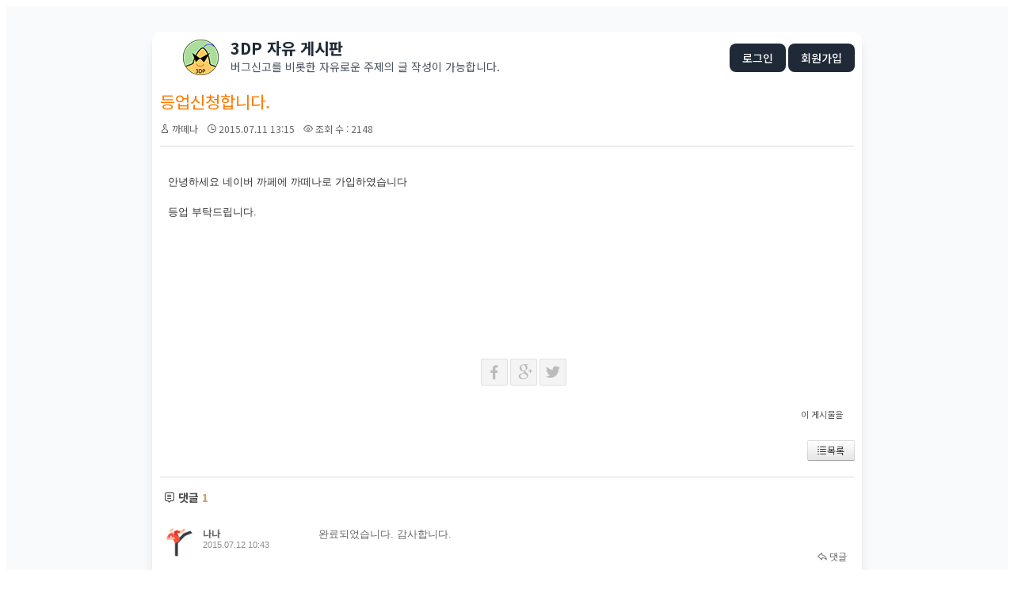

--- FILE ---
content_type: text/html; charset=UTF-8
request_url: https://bbs.3dpchip.com/kor/index.php?mid=free&sort_index=readed_count&order_type=asc&page=168&document_srl=1270
body_size: 6680
content:
<!DOCTYPE html>
<html lang="ko">
<head>
<!-- META -->
<meta charset="utf-8">
<meta name="Generator" content="XpressEngine">
<meta http-equiv="X-UA-Compatible" content="IE=edge">
<!-- TITLE -->
<title>3DP [ 자유 게시판 ] - 등업신청합니다.</title>
<!-- CSS -->
<link rel="stylesheet" href="/kor/common/css/xe.min.css?20250319185334" />
<link rel="stylesheet" href="/kor/modules/board/skins/3dp/board.default.min.css?20210402143117" />
<link rel="stylesheet" href="/kor/common/xeicon/xeicon.min.css?20250319185334" />
<link rel="stylesheet" href="/kor/modules/editor/styles/ckeditor_light/style.css?20250319185334" />
<!-- JS -->
<script>
var current_url = "https://bbs.3dpchip.com/kor/?mid=free&sort_index=readed_count&order_type=asc&page=168&document_srl=1270";
var request_uri = "https://bbs.3dpchip.com/kor/";
var current_mid = "free";
var waiting_message = "서버에 요청 중입니다. 잠시만 기다려주세요.";
var ssl_actions = new Array();
var default_url = "https://bbs.3dpchip.com/kor/";
var enforce_ssl = true;</script>
<!--[if lt IE 9]><script src="/kor/common/js/jquery-1.x.min.js?20250319185334"></script>
<![endif]--><!--[if gte IE 9]><!--><script src="/kor/common/js/jquery.min.js?20250319185334"></script>
<!--<![endif]--><script src="/kor/common/js/x.min.js?20250319185334"></script>
<script src="/kor/common/js/xe.min.js?20250319185334"></script>
<script src="/kor/modules/board/tpl/js/board.min.js?20250319185334"></script>
<!-- RSS -->
<link rel="alternate" type="application/rss+xml" title="Site RSS" href="https://bbs.3dpchip.com/kor/rss" /><link rel="alternate" type="application/atom+xml" title="Site Atom" href="https://bbs.3dpchip.com/kor/atom" /><!-- ICON -->
<link rel="shortcut icon" href="https://bbs.3dpchip.com/kor/files/attach/xeicon/favicon.ico" />

<link rel="canonical" href="https://bbs.3dpchip.com/kor/free/1270" />
<meta name="description" content="안녕하세요 네이버 까페에 까떼나로 가입하였습니다   등업 부탁드립니다." />
<meta property="og:locale" content="ko_KR" />
<meta property="og:type" content="article" />
<meta property="og:url" content="https://bbs.3dpchip.com/kor/free/1270" />
<meta property="og:title" content="3DP [ 자유 게시판 ] - 등업신청합니다." />
<meta property="og:description" content="안녕하세요 네이버 까페에 까떼나로 가입하였습니다   등업 부탁드립니다." />
<meta property="article:published_time" content="2015-07-11T13:15:30+00:00" />
<meta property="article:modified_time" content="2015-07-12T10:43:23+00:00" />
<style type="text/css">
a:link {text-decoration:none}
a:visited {text-decoration:none}
</style>
<style>
    /* 폰트 적용 */
    body, table, tr, td, div, span, a { font-family: 'Noto Sans KR', sans-serif; }
</style>
<link href="https://fonts.googleapis.com/css2?family=Noto+Sans+KR:wght@400;500;700&display=swap" rel="stylesheet"><script>
//<![CDATA[
xe.current_lang = "ko";
xe.cmd_find = "찾기";
xe.cmd_cancel = "취소";
xe.cmd_confirm = "확인";
xe.msg_no_root = "루트는 선택 할 수 없습니다.";
xe.msg_no_shortcut = "바로가기는 선택 할 수 없습니다.";
xe.msg_select_menu = "대상 메뉴 선택";
//]]>
</script>
</head>
<body>
    
<script src="https://cdn.tailwindcss.com"></script>
<script>
  tailwind.config = {
    corePlugins: {
      preflight: false, // 이미지 크기 및 레이아웃 깨짐 방지
    }
  }
</script>


<div class="bg-gray-50 p-8">
	<div class="max-w-4xl mx-auto bg-white shadow-lg rounded-xl overflow-visible">
		<table width="897" cellpadding=5 cellspacing=5 border=0 style='table-layout:fixed;'>
			<div class="board">
				<tr height="50" onclick="window.location='https://www.3dpchip.com'" style="cursor:pointer;">
					<td width="14"></td>
					<td width="45" align="center" valign="middle">
						<img src="https://bbs.3dpchip.com/kor/layouts/3dp/img/logo45.png" border="0" style="display:block;">
					</td>
					
					<td valign="middle"width="100%">
    					<div class="flex justify-between items-center w-full">
							<div>
								<div class="text-xl font-bold text-gray-800 leading-none mb-1">
            3DP 자유 게시판
        </div>
        
        <div class="text-sm text-gray-600 leading-snug">
            버그신고를 비롯한 자유로운 주제의 글 작성이 가능합니다.
        </div>							</div>
							<div class="text-right">
								<a class="bg-gray-800 hover:bg-gray-700 text-white px-4 py-2 rounded-lg text-sm font-medium transition" href="https://bbs.3dpchip.com/kor/index.php?mid=free&amp;sort_index=readed_count&amp;order_type=asc&amp;page=168&amp;document_srl=1270&amp;act=dispMemberLoginForm">로그인</a>								<a class="bg-gray-800 hover:bg-gray-700 text-white px-4 py-2 rounded-lg text-sm font-medium transition" href="https://bbs.3dpchip.com/kor/index.php?mid=free&amp;sort_index=readed_count&amp;order_type=asc&amp;page=168&amp;document_srl=1270&amp;act=dispMemberSignUpForm">회원가입</a>																							</div>
						</div>
					</td>
				</tr>
				<tr>
					<td colspan=3>
<div class="board_read">
	<!-- READ HEADER -->
	<div class="read_header">
		<h1>
						<a href="https://bbs.3dpchip.com/kor/free/1270"><font color="#ff7900">등업신청합니다.</font></a>
		</h1>
		<p class="meta">
			<span class="author">
				<i class="xi-user"></i>								<a href="#popup_menu_area" class="member_1268 author" onclick="return false">까떼나</a>			</span>
			<span class="time">
				<i class="xi-time"></i> 2015.07.11 13:15			</span>
			<span class="read_count">
				<i class="xi-eye"></i> 조회 수 : 2148			</span>
					</p>
	</div>
	<!-- /READ HEADER -->
	<!-- Extra Output -->
		<!-- /Extra Output -->
	<!-- READ BODY -->
	<div class="read_body">
				<!--BeforeDocument(1270,1268)--><div class="document_1270_1268 xe_content"><p>안녕하세요 네이버 까페에 까떼나로 가입하였습니다</p>

<p> </p>

<p>등업 부탁드립니다.</p></div><!--AfterDocument(1270,1268)-->		
			</div>
<br>
<center>
<iframe src='https://compass.adop.cc/RD/b4b27b98-b0cd-432e-9c6d-8e134a10929f?type=iframe&amp;loc=&amp;size_width=728&amp;size_height=90' id='b4b27b98-b0cd-432e-9c6d-8e134a10929f' frameBorder='0' marginWidth='0' marginHeight='0' paddingWidth='0' paddingHeight='0' scrolling='no' style='width: 728px; height: 90px;'></iframe>
</center>
	<!-- /READ BODY -->
	<!-- READ FOOTER -->
	<div class="read_footer">
		<div class="sns">
		    <ul>
		    <li>
		        <a href="http://facebook.com/" class="facebook tooltip"><i class="xi-facebook"></i></a>
		    </li>
		    <li>
		        <a href="#" class="google"><i class="xi-google-plus"></i></a>
		    </li>
		    <li>
		        <a href="http://twitter.com/" class="twitter"> <i class="xi-twitter"></i></a>
		    </li>
		    </ul>
			<script>
				var sTitle = '등업신청합니다.';
				jQuery(function($){
					$('.twitter').snspost({
						type : 'twitter',
						content : sTitle + ' https://bbs.3dpchip.com/kor/free/1270'
					});
					$('.facebook').snspost({
						type : 'facebook',
						content : sTitle
					});
					$('.google').snspost({
						type : 'google',
						content : sTitle
					});
				});
			</script>		    
		</div>
				<div class="tns">
									<a class="document_1270 action" href="#popup_menu_area" onclick="return false">이 게시물을</a>
		</div>
				<div class="btnArea"> 
									<span class="etc">
				<a href="https://bbs.3dpchip.com/kor/index.php?mid=free&amp;sort_index=readed_count&amp;order_type=asc&amp;page=168" class="btn"><i class="xi-list-ul-l"></i>목록</a>
			</span>
		</div>
	</div>
	<!-- /READ FOOTER -->
</div>
<!-- COMMENT -->
<div class="feedback" id="comment">
	<div class="fbHeader">
		<h2><i class="xi-comment"></i> 댓글 <em>1</em></h2>
	</div>
	<ul class="fbList">
		<li class="fbItem" id="comment_1332">
			<div class="fbMeta">
								<span class="profile"></span>				<h3 class="author">
															<a href="#popup_menu_area" class="member_4" onclick="return false">나나</a>				</h3>
				<p class="time">2015.07.12 10:43</p>
			</div>
						<!--BeforeComment(1332,4)--><div class="comment_1332_4 xe_content"><p>완료되었습니다. 감사합니다.</p></div><!--AfterComment(1332,4)-->									<p class="action">
								<a href="https://bbs.3dpchip.com/kor/index.php?mid=free&amp;sort_index=readed_count&amp;order_type=asc&amp;page=168&amp;document_srl=1270&amp;act=dispBoardReplyComment&amp;comment_srl=1332" class="reply" rel="nofollow"><i class="xi-reply"></i> 댓글</a>															</p>
		</li>	</ul>    	</div>
<!-- /COMMENT -->
<div class="board_list" id="board_list">
    <div class="hidden md:flex bg-gray-50 text-gray-500 text-xs font-medium py-3 px-6 border-b border-gray-100 uppercase tracking-wider">
        <div class="w-16 text-center">번호</div>
        <div class="flex-1 text-center md:text-left">제목</div>
        <div class="w-24 text-center">글쓴이</div>
        <div class="w-24 text-center">날짜</div>
        <div class="w-16 text-center">조회 수</div>
            </div>
        <div class="flex flex-col md:flex-row items-start md:items-center py-4 px-6 border-b border-gray-100 transition cursor-pointer group bg-red-50 hover:bg-red-100">
        
        <div class="w-full md:w-16 text-center mb-2 md:mb-0 flex justify-start md:justify-center">
            <span class="bg-red-500 text-white text-[10px] px-2 py-0.5 rounded-full font-bold">
                공지            </span>
        </div>
        <div class="flex-1 w-full min-w-0 pr-4">
            <a href="https://bbs.3dpchip.com/kor/index.php?mid=free&amp;sort_index=readed_count&amp;order_type=asc&amp;page=168&amp;document_srl=65248" class="text-gray-800 font-bold group-hover:text-red-600 transition block truncate text-base">
                프로그램 다운로드 링크 및 게시판 통합 안내                
                                                            </a>
        </div>
        <div class="flex items-center gap-3 md:gap-0 text-sm text-gray-500 mt-2 md:mt-0 md:justify-end w-full md:w-auto">
            <span class="w-auto md:w-24 md:text-center font-medium text-gray-900 truncate">
                <a href="#popup_menu_area" class="member_4" onclick="return false">나나</a>
            </span>
            <span class="w-auto md:w-24 md:text-center text-xs">
                2021.01.30            </span>
            <span class="w-auto md:w-16 md:text-center text-xs hidden md:block">
                1243.1k            </span>
                    </div>
    </div><div class="flex flex-col md:flex-row items-start md:items-center py-4 px-6 border-b border-gray-100 transition cursor-pointer group bg-red-50 hover:bg-red-100">
        
        <div class="w-full md:w-16 text-center mb-2 md:mb-0 flex justify-start md:justify-center">
            <span class="bg-red-500 text-white text-[10px] px-2 py-0.5 rounded-full font-bold">
                공지            </span>
        </div>
        <div class="flex-1 w-full min-w-0 pr-4">
            <a href="https://bbs.3dpchip.com/kor/index.php?mid=free&amp;sort_index=readed_count&amp;order_type=asc&amp;page=168&amp;document_srl=132" class="text-gray-800 font-bold group-hover:text-red-600 transition block truncate text-base">
                글 쓰기전 읽어보세요. (17-01-26)                
                <span class="text-red-500 text-xs ml-1 font-normal">
                    [25]
                </span>                                            </a>
        </div>
        <div class="flex items-center gap-3 md:gap-0 text-sm text-gray-500 mt-2 md:mt-0 md:justify-end w-full md:w-auto">
            <span class="w-auto md:w-24 md:text-center font-medium text-gray-900 truncate">
                <a href="#popup_menu_area" class="member_4" onclick="return false">나나</a>
            </span>
            <span class="w-auto md:w-24 md:text-center text-xs">
                2015.05.21            </span>
            <span class="w-auto md:w-16 md:text-center text-xs hidden md:block">
                370.0k            </span>
                    </div>
    </div>    <div class="flex flex-col md:flex-row items-start md:items-center py-4 px-6 border-b border-gray-100 transition cursor-pointer group hover:bg-gray-50">
        
        <div class="hidden md:block w-16 text-center text-gray-400 text-sm group-hover:text-gray-600">
            2674        </div>
        <div class="flex-1 w-full min-w-0 pr-4">
            <div class="flex items-center">
                <a href="https://bbs.3dpchip.com/kor/index.php?mid=free&amp;sort_index=readed_count&amp;order_type=asc&amp;page=168&amp;document_srl=75017" class="font-medium transition truncate block text-base text-gray-700 group-hover:text-blue-600">
                    메인보드 드라이버 설치가 안됩니다                </a>
                
                <span class="text-blue-500 text-xs ml-1 font-bold">
                    [1]
                </span>                
                <span class="ml-1">
                    <img src="https://bbs.3dpchip.com/kor/modules/document/tpl/icons//file.gif" alt="file" title="file" style="margin-right:2px;" />                </span>
            </div>
            
            <div class="md:hidden flex items-center gap-2 text-xs text-gray-400 mt-1">
                <span>No. 2674</span>
                <span>|</span>
                <span>조회 2210</span>
            </div>
        </div>
        <div class="flex items-center gap-3 md:gap-0 text-sm text-gray-500 mt-2 md:mt-0 md:justify-end w-full md:w-auto">
            <span class="w-auto md:w-24 md:text-center truncate">
                <a href="#popup_menu_area" class="member_22481" onclick="return false">kgbut</a>
            </span>
            <span class="w-auto md:w-24 md:text-center text-xs">
                2024.07.30            </span>
            <span class="w-auto md:w-16 md:text-center text-xs hidden md:block">
                2.2k            </span>
                    </div>
    </div><div class="flex flex-col md:flex-row items-start md:items-center py-4 px-6 border-b border-gray-100 transition cursor-pointer group hover:bg-gray-50">
        
        <div class="hidden md:block w-16 text-center text-gray-400 text-sm group-hover:text-gray-600">
            2673        </div>
        <div class="flex-1 w-full min-w-0 pr-4">
            <div class="flex items-center">
                <a href="https://bbs.3dpchip.com/kor/index.php?mid=free&amp;sort_index=readed_count&amp;order_type=asc&amp;page=168&amp;document_srl=7956" class="font-medium transition truncate block text-base text-gray-700 group-hover:text-blue-600">
                    등업 신청 합니다.                </a>
                
                <span class="text-blue-500 text-xs ml-1 font-bold">
                    [1]
                </span>                
                <span class="ml-1">
                                    </span>
            </div>
            
            <div class="md:hidden flex items-center gap-2 text-xs text-gray-400 mt-1">
                <span>No. 2673</span>
                <span>|</span>
                <span>조회 2211</span>
            </div>
        </div>
        <div class="flex items-center gap-3 md:gap-0 text-sm text-gray-500 mt-2 md:mt-0 md:justify-end w-full md:w-auto">
            <span class="w-auto md:w-24 md:text-center truncate">
                <a href="#popup_menu_area" class="member_7954" onclick="return false">카미티엘</a>
            </span>
            <span class="w-auto md:w-24 md:text-center text-xs">
                2016.01.23            </span>
            <span class="w-auto md:w-16 md:text-center text-xs hidden md:block">
                2.2k            </span>
                    </div>
    </div><div class="flex flex-col md:flex-row items-start md:items-center py-4 px-6 border-b border-gray-100 transition cursor-pointer group hover:bg-gray-50">
        
        <div class="hidden md:block w-16 text-center text-gray-400 text-sm group-hover:text-gray-600">
            2672        </div>
        <div class="flex-1 w-full min-w-0 pr-4">
            <div class="flex items-center">
                <a href="https://bbs.3dpchip.com/kor/index.php?mid=free&amp;sort_index=readed_count&amp;order_type=asc&amp;page=168&amp;document_srl=10934" class="font-medium transition truncate block text-base text-gray-700 group-hover:text-blue-600">
                    랜선 적용 안됨                </a>
                
                <span class="text-blue-500 text-xs ml-1 font-bold">
                    [1]
                </span>                
                <span class="ml-1">
                                    </span>
            </div>
            
            <div class="md:hidden flex items-center gap-2 text-xs text-gray-400 mt-1">
                <span>No. 2672</span>
                <span>|</span>
                <span>조회 2211</span>
            </div>
        </div>
        <div class="flex items-center gap-3 md:gap-0 text-sm text-gray-500 mt-2 md:mt-0 md:justify-end w-full md:w-auto">
            <span class="w-auto md:w-24 md:text-center truncate">
                <a href="#popup_menu_area" class="member_10932" onclick="return false">oqrak2</a>
            </span>
            <span class="w-auto md:w-24 md:text-center text-xs">
                2016.04.28            </span>
            <span class="w-auto md:w-16 md:text-center text-xs hidden md:block">
                2.2k            </span>
                    </div>
    </div><div class="flex flex-col md:flex-row items-start md:items-center py-4 px-6 border-b border-gray-100 transition cursor-pointer group hover:bg-gray-50">
        
        <div class="hidden md:block w-16 text-center text-gray-400 text-sm group-hover:text-gray-600">
            2671        </div>
        <div class="flex-1 w-full min-w-0 pr-4">
            <div class="flex items-center">
                <a href="https://bbs.3dpchip.com/kor/index.php?mid=free&amp;sort_index=readed_count&amp;order_type=asc&amp;page=168&amp;document_srl=11998" class="font-medium transition truncate block text-base text-gray-700 group-hover:text-blue-600">
                    랜카드 설치 문의 드립니다.                </a>
                
                <span class="text-blue-500 text-xs ml-1 font-bold">
                    [1]
                </span>                
                <span class="ml-1">
                                    </span>
            </div>
            
            <div class="md:hidden flex items-center gap-2 text-xs text-gray-400 mt-1">
                <span>No. 2671</span>
                <span>|</span>
                <span>조회 2211</span>
            </div>
        </div>
        <div class="flex items-center gap-3 md:gap-0 text-sm text-gray-500 mt-2 md:mt-0 md:justify-end w-full md:w-auto">
            <span class="w-auto md:w-24 md:text-center truncate">
                <a href="#popup_menu_area" class="member_11996" onclick="return false">로베리아</a>
            </span>
            <span class="w-auto md:w-24 md:text-center text-xs">
                2016.06.27            </span>
            <span class="w-auto md:w-16 md:text-center text-xs hidden md:block">
                2.2k            </span>
                    </div>
    </div><div class="flex flex-col md:flex-row items-start md:items-center py-4 px-6 border-b border-gray-100 transition cursor-pointer group hover:bg-gray-50">
        
        <div class="hidden md:block w-16 text-center text-gray-400 text-sm group-hover:text-gray-600">
            2670        </div>
        <div class="flex-1 w-full min-w-0 pr-4">
            <div class="flex items-center">
                <a href="https://bbs.3dpchip.com/kor/index.php?mid=free&amp;sort_index=readed_count&amp;order_type=asc&amp;page=168&amp;document_srl=15052" class="font-medium transition truncate block text-base text-gray-700 group-hover:text-blue-600">
                    그래픽 카드 드라이버 설치 실패                </a>
                
                <span class="text-blue-500 text-xs ml-1 font-bold">
                    [1]
                </span>                
                <span class="ml-1">
                    <img src="https://bbs.3dpchip.com/kor/modules/document/tpl/icons//file.gif" alt="file" title="file" style="margin-right:2px;" />                </span>
            </div>
            
            <div class="md:hidden flex items-center gap-2 text-xs text-gray-400 mt-1">
                <span>No. 2670</span>
                <span>|</span>
                <span>조회 2211</span>
            </div>
        </div>
        <div class="flex items-center gap-3 md:gap-0 text-sm text-gray-500 mt-2 md:mt-0 md:justify-end w-full md:w-auto">
            <span class="w-auto md:w-24 md:text-center truncate">
                <a href="#popup_menu_area" class="member_15051" onclick="return false">jjuni070</a>
            </span>
            <span class="w-auto md:w-24 md:text-center text-xs">
                2016.10.21            </span>
            <span class="w-auto md:w-16 md:text-center text-xs hidden md:block">
                2.2k            </span>
                    </div>
    </div><div class="flex flex-col md:flex-row items-start md:items-center py-4 px-6 border-b border-gray-100 transition cursor-pointer group hover:bg-gray-50">
        
        <div class="hidden md:block w-16 text-center text-gray-400 text-sm group-hover:text-gray-600">
            2669        </div>
        <div class="flex-1 w-full min-w-0 pr-4">
            <div class="flex items-center">
                <a href="https://bbs.3dpchip.com/kor/index.php?mid=free&amp;sort_index=readed_count&amp;order_type=asc&amp;page=168&amp;document_srl=17853" class="font-medium transition truncate block text-base text-gray-700 group-hover:text-blue-600">
                    메인보드, 사운드 드라이버 unknown                </a>
                
                <span class="text-blue-500 text-xs ml-1 font-bold">
                    [1]
                </span>                
                <span class="ml-1">
                                    </span>
            </div>
            
            <div class="md:hidden flex items-center gap-2 text-xs text-gray-400 mt-1">
                <span>No. 2669</span>
                <span>|</span>
                <span>조회 2211</span>
            </div>
        </div>
        <div class="flex items-center gap-3 md:gap-0 text-sm text-gray-500 mt-2 md:mt-0 md:justify-end w-full md:w-auto">
            <span class="w-auto md:w-24 md:text-center truncate">
                <a href="#popup_menu_area" class="member_17851" onclick="return false">순간의실수</a>
            </span>
            <span class="w-auto md:w-24 md:text-center text-xs">
                2017.02.07            </span>
            <span class="w-auto md:w-16 md:text-center text-xs hidden md:block">
                2.2k            </span>
                    </div>
    </div><div class="flex flex-col md:flex-row items-start md:items-center py-4 px-6 border-b border-gray-100 transition cursor-pointer group hover:bg-gray-50">
        
        <div class="hidden md:block w-16 text-center text-gray-400 text-sm group-hover:text-gray-600">
            2668        </div>
        <div class="flex-1 w-full min-w-0 pr-4">
            <div class="flex items-center">
                <a href="https://bbs.3dpchip.com/kor/index.php?mid=free&amp;sort_index=readed_count&amp;order_type=asc&amp;page=168&amp;document_srl=61269" class="font-medium transition truncate block text-base text-gray-700 group-hover:text-blue-600">
                    멀티미디어 (사운드, TV, ...) 설치를 해도 느낌표가 안없어져요 ㅠㅠ                </a>
                
                <span class="text-blue-500 text-xs ml-1 font-bold">
                    [1]
                </span>                
                <span class="ml-1">
                                    </span>
            </div>
            
            <div class="md:hidden flex items-center gap-2 text-xs text-gray-400 mt-1">
                <span>No. 2668</span>
                <span>|</span>
                <span>조회 2211</span>
            </div>
        </div>
        <div class="flex items-center gap-3 md:gap-0 text-sm text-gray-500 mt-2 md:mt-0 md:justify-end w-full md:w-auto">
            <span class="w-auto md:w-24 md:text-center truncate">
                <a href="#popup_menu_area" class="member_61267" onclick="return false">달의넋</a>
            </span>
            <span class="w-auto md:w-24 md:text-center text-xs">
                2019.08.31            </span>
            <span class="w-auto md:w-16 md:text-center text-xs hidden md:block">
                2.2k            </span>
                    </div>
    </div><div class="flex flex-col md:flex-row items-start md:items-center py-4 px-6 border-b border-gray-100 transition cursor-pointer group hover:bg-gray-50">
        
        <div class="hidden md:block w-16 text-center text-gray-400 text-sm group-hover:text-gray-600">
            2667        </div>
        <div class="flex-1 w-full min-w-0 pr-4">
            <div class="flex items-center">
                <a href="https://bbs.3dpchip.com/kor/index.php?mid=free&amp;sort_index=readed_count&amp;order_type=asc&amp;page=168&amp;document_srl=61409" class="font-medium transition truncate block text-base text-gray-700 group-hover:text-blue-600">
                    등업신청부탁드리겠습니다!!                </a>
                
                <span class="text-blue-500 text-xs ml-1 font-bold">
                    [1]
                </span>                
                <span class="ml-1">
                                    </span>
            </div>
            
            <div class="md:hidden flex items-center gap-2 text-xs text-gray-400 mt-1">
                <span>No. 2667</span>
                <span>|</span>
                <span>조회 2211</span>
            </div>
        </div>
        <div class="flex items-center gap-3 md:gap-0 text-sm text-gray-500 mt-2 md:mt-0 md:justify-end w-full md:w-auto">
            <span class="w-auto md:w-24 md:text-center truncate">
                <a href="#popup_menu_area" class="member_61407" onclick="return false">이현우</a>
            </span>
            <span class="w-auto md:w-24 md:text-center text-xs">
                2019.09.10            </span>
            <span class="w-auto md:w-16 md:text-center text-xs hidden md:block">
                2.2k            </span>
                    </div>
    </div><div class="flex flex-col md:flex-row items-start md:items-center py-4 px-6 border-b border-gray-100 transition cursor-pointer group hover:bg-gray-50">
        
        <div class="hidden md:block w-16 text-center text-gray-400 text-sm group-hover:text-gray-600">
            2666        </div>
        <div class="flex-1 w-full min-w-0 pr-4">
            <div class="flex items-center">
                <a href="https://bbs.3dpchip.com/kor/index.php?mid=free&amp;sort_index=readed_count&amp;order_type=asc&amp;page=168&amp;document_srl=64867" class="font-medium transition truncate block text-base text-gray-700 group-hover:text-blue-600">
                    랜 카드에 물음표가 뜹니다                </a>
                
                <span class="text-blue-500 text-xs ml-1 font-bold">
                    [1]
                </span>                
                <span class="ml-1">
                                    </span>
            </div>
            
            <div class="md:hidden flex items-center gap-2 text-xs text-gray-400 mt-1">
                <span>No. 2666</span>
                <span>|</span>
                <span>조회 2211</span>
            </div>
        </div>
        <div class="flex items-center gap-3 md:gap-0 text-sm text-gray-500 mt-2 md:mt-0 md:justify-end w-full md:w-auto">
            <span class="w-auto md:w-24 md:text-center truncate">
                <a href="#popup_menu_area" class="member_64863" onclick="return false">기모레</a>
            </span>
            <span class="w-auto md:w-24 md:text-center text-xs">
                2020.12.19            </span>
            <span class="w-auto md:w-16 md:text-center text-xs hidden md:block">
                2.2k            </span>
                    </div>
    </div><div class="flex flex-col md:flex-row items-start md:items-center py-4 px-6 border-b border-gray-100 transition cursor-pointer group hover:bg-gray-50">
        
        <div class="hidden md:block w-16 text-center text-gray-400 text-sm group-hover:text-gray-600">
            2665        </div>
        <div class="flex-1 w-full min-w-0 pr-4">
            <div class="flex items-center">
                <a href="https://bbs.3dpchip.com/kor/index.php?mid=free&amp;sort_index=readed_count&amp;order_type=asc&amp;page=168&amp;document_srl=75144" class="font-medium transition truncate block text-base text-gray-700 group-hover:text-blue-600">
                    리얼텍 랜카드 드라이버 업데이트 불가능                </a>
                
                <span class="text-blue-500 text-xs ml-1 font-bold">
                    [1]
                </span>                
                <span class="ml-1">
                    <img src="https://bbs.3dpchip.com/kor/modules/document/tpl/icons//file.gif" alt="file" title="file" style="margin-right:2px;" />                </span>
            </div>
            
            <div class="md:hidden flex items-center gap-2 text-xs text-gray-400 mt-1">
                <span>No. 2665</span>
                <span>|</span>
                <span>조회 2211</span>
            </div>
        </div>
        <div class="flex items-center gap-3 md:gap-0 text-sm text-gray-500 mt-2 md:mt-0 md:justify-end w-full md:w-auto">
            <span class="w-auto md:w-24 md:text-center truncate">
                <a href="#popup_menu_area" class="member_75143" onclick="return false">깅뀨</a>
            </span>
            <span class="w-auto md:w-24 md:text-center text-xs">
                2024.10.08            </span>
            <span class="w-auto md:w-16 md:text-center text-xs hidden md:block">
                2.2k            </span>
                    </div>
    </div></div>
<div class="list_footer flex items-center justify-between py-4">
	<!-- 좌측: 검색창 -->
	<form
		action="https://bbs.3dpchip.com/kor/"
		method="get"
		onsubmit="return procFilter(this, search)"
		id="board_search"
		class="board_search flex items-center space-x-2 flex-1"
		><input type="hidden" name="act" value="" />
		
		<input type="hidden" name="vid" value="" />
		<input type="hidden" name="mid" value="free" />
		<input type="hidden" name="category" value="" />
		<div class="relative group h-[25px]" id="custom_select_box">
                                                                                                                                                                                                                                                <input type="hidden" name="search_target" id="search_target_input" value="title_content" />
			<button type="button" 
					onclick="document.getElementById('custom_options').classList.toggle('hidden');"
					onblur="setTimeout(function(){ document.getElementById('custom_options').classList.add('hidden'); }, 200);"
					class="w-full h-full px-3 border border-gray-300 rounded text-xs text-gray-600 bg-white focus:outline-none focus:border-[#ff7900] focus:ring-1 focus:ring-[#ff7900] flex items-center justify-between cursor-pointer">
				<span id="selected_text" class="block truncate leading-none text-left flex-1 pt-0.5">
										 					
											 						
												
																							
												
																							
												
																							
												
																							
												
																							
												
																							
												
																							
												
																
										
					제목+내용				</span>
				<span class="flex-shrink-0 ml-2 text-gray-500 flex items-center">
					<i class="xi-angle-up text-xs"></i>
				</span>
			</button>
			<ul id="custom_options" class="hidden list-none p-0 absolute bottom-full left-0 z-[100] w-full mb-1 bg-white border border-gray-200 rounded-lg shadow-xl text-xs text-left">
				<li 
					onclick="updateSelectBox(this, 'title_content', '제목+내용')"
					class="px-2 py-1.5 cursor-pointer transition-colors duration-150 bg-[#ff7900] text-white"
				>
					제목+내용				</li><li 
					onclick="updateSelectBox(this, 'title', '제목')"
					class="px-2 py-1.5 cursor-pointer transition-colors duration-150 hover:bg-[#ff7900] hover:text-white text-gray-600"
				>
					제목				</li><li 
					onclick="updateSelectBox(this, 'content', '내용')"
					class="px-2 py-1.5 cursor-pointer transition-colors duration-150 hover:bg-[#ff7900] hover:text-white text-gray-600"
				>
					내용				</li><li 
					onclick="updateSelectBox(this, 'comment', '댓글')"
					class="px-2 py-1.5 cursor-pointer transition-colors duration-150 hover:bg-[#ff7900] hover:text-white text-gray-600"
				>
					댓글				</li><li 
					onclick="updateSelectBox(this, 'user_name', '이름')"
					class="px-2 py-1.5 cursor-pointer transition-colors duration-150 hover:bg-[#ff7900] hover:text-white text-gray-600"
				>
					이름				</li><li 
					onclick="updateSelectBox(this, 'nick_name', '닉네임')"
					class="px-2 py-1.5 cursor-pointer transition-colors duration-150 hover:bg-[#ff7900] hover:text-white text-gray-600"
				>
					닉네임				</li><li 
					onclick="updateSelectBox(this, 'user_id', '아이디')"
					class="px-2 py-1.5 cursor-pointer transition-colors duration-150 hover:bg-[#ff7900] hover:text-white text-gray-600"
				>
					아이디				</li><li 
					onclick="updateSelectBox(this, 'tag', '태그')"
					class="px-2 py-1.5 cursor-pointer transition-colors duration-150 hover:bg-[#ff7900] hover:text-white text-gray-600"
				>
					태그				</li>			</ul>
		</div>
		<div class="search_input">
			<i class="xi-magnifier"></i>
			<input type="text" name="search_keyword" value="" title="검색" class="iText focus:outline-none focus:border-[#ff7900] focus:ring-1 focus:ring-[#ff7900] appearance-none" />
		</div>
				<script>
		function updateSelectBox(el, key, val) {
			document.getElementById('search_target_input').value = key;
			document.getElementById('selected_text').innerText = val;
			document.getElementById('custom_options').classList.add('hidden');
			var siblings = el.parentNode.children;
			for (var i = 0; i < siblings.length; i++) {
				siblings[i].className = "px-2 py-1.5 cursor-pointer transition-colors duration-150 hover:bg-[#ff7900] hover:text-white text-gray-600";
			}
			el.className = "px-2 py-1.5 cursor-pointer transition-colors duration-150 bg-[#ff7900] text-white";
		}
		</script>
	</form>	<!-- 가운데: 페이지네이션 -->
	<div class="flex justify-center items-center">
		<!--<a href="https://bbs.3dpchip.com/kor/index.php?mid=free&amp;sort_index=readed_count&amp;order_type=asc" class="direction prev"><i class="xi-angle-left"></i>&nbsp;첫 페이지</a>-->
								<a
				href="https://bbs.3dpchip.com/kor/index.php?mid=free&amp;sort_index=readed_count&amp;order_type=asc&amp;page=163"
				class="w-7 h-7 flex items-center justify-center rounded-lg hover:bg-gray-100 text-gray-500 text-sm">
				163			</a>								<a
				href="https://bbs.3dpchip.com/kor/index.php?mid=free&amp;sort_index=readed_count&amp;order_type=asc&amp;page=164"
				class="w-7 h-7 flex items-center justify-center rounded-lg hover:bg-gray-100 text-gray-500 text-sm">
				164			</a>								<a
				href="https://bbs.3dpchip.com/kor/index.php?mid=free&amp;sort_index=readed_count&amp;order_type=asc&amp;page=165"
				class="w-7 h-7 flex items-center justify-center rounded-lg hover:bg-gray-100 text-gray-500 text-sm">
				165			</a>								<a
				href="https://bbs.3dpchip.com/kor/index.php?mid=free&amp;sort_index=readed_count&amp;order_type=asc&amp;page=166"
				class="w-7 h-7 flex items-center justify-center rounded-lg hover:bg-gray-100 text-gray-500 text-sm">
				166			</a>								<a
				href="https://bbs.3dpchip.com/kor/index.php?mid=free&amp;sort_index=readed_count&amp;order_type=asc&amp;page=167"
				class="w-7 h-7 flex items-center justify-center rounded-lg hover:bg-gray-100 text-gray-500 text-sm">
				167			</a>					<strong
	            class="w-7 h-7 flex items-center justify-center rounded-lg bg-[#ff7900] text-white font-bold text-sm shadow-sm">
				168			</strong>											<a
				href="https://bbs.3dpchip.com/kor/index.php?mid=free&amp;sort_index=readed_count&amp;order_type=asc&amp;page=169"
				class="w-7 h-7 flex items-center justify-center rounded-lg hover:bg-gray-100 text-gray-500 text-sm">
				169			</a>								<a
				href="https://bbs.3dpchip.com/kor/index.php?mid=free&amp;sort_index=readed_count&amp;order_type=asc&amp;page=170"
				class="w-7 h-7 flex items-center justify-center rounded-lg hover:bg-gray-100 text-gray-500 text-sm">
				170			</a>								<a
				href="https://bbs.3dpchip.com/kor/index.php?mid=free&amp;sort_index=readed_count&amp;order_type=asc&amp;page=171"
				class="w-7 h-7 flex items-center justify-center rounded-lg hover:bg-gray-100 text-gray-500 text-sm">
				171			</a>								<a
				href="https://bbs.3dpchip.com/kor/index.php?mid=free&amp;sort_index=readed_count&amp;order_type=asc&amp;page=172"
				class="w-7 h-7 flex items-center justify-center rounded-lg hover:bg-gray-100 text-gray-500 text-sm">
				172			</a>				<!--<a href="https://bbs.3dpchip.com/kor/index.php?mid=free&amp;sort_index=readed_count&amp;order_type=asc&amp;page=435" class="direction next">끝 페이지&nbsp;<i class="xi-angle-right"></i></a>-->
	</div>	<!-- 우측: 버튼들 -->
	<div class="btnArea flex items-center gap-2 flex-1 justify-end">
						<a href="https://bbs.3dpchip.com/kor/index.php?mid=free&amp;sort_index=readed_count&amp;order_type=asc&amp;page=168&amp;document_srl=1270&amp;act=dispBoardTagList" 
		class="bg-[#ff7900] hover:opacity-90 text-white px-2 py-1 rounded-lg text-sm font-medium shadow-md transition flex items-center gap-1 ml-1" 
		title="태그">
		<i class="xi-tag"></i> 
		<span>태그</span>
		</a>
		<a href="https://bbs.3dpchip.com/kor/index.php?mid=free&amp;sort_index=readed_count&amp;order_type=asc&amp;page=168&amp;act=dispBoardWrite" 
		rel="nofollow" 
		class="bg-[#ff7900] hover:opacity-90 text-white px-2 py-1 rounded-lg text-sm font-medium shadow-md transition flex items-center gap-1 ml-1">
		<i class="xi-pen"></i> 
		쓰기		</a>
	</div>
</div>
											</div>
				</td>
			</tr>
		</table>
	</div>
	<div class="mt-4 text-center text-sm text-gray-500">
		&copy; 1999~2026 3DP. All rights reserved.
	</div>
</div>
<!-- ETC -->
<div class="wfsr"></div>
<script src="/kor/files/cache/js_filter_compiled/d046d1841b9c79c545b82d3be892699d.ko.compiled.js?20250319185641"></script><script src="/kor/files/cache/js_filter_compiled/1bdc15d63816408b99f674eb6a6ffcea.ko.compiled.js?20250319190140"></script><script src="/kor/files/cache/js_filter_compiled/9b007ee9f2af763bb3d35e4fb16498e9.ko.compiled.js?20250319190140"></script><script src="/kor/addons/autolink/autolink.js?20250319185334"></script><script src="/kor/modules/board/skins/3dp/board.default.min.js?20210402143117"></script></body>
</html>
